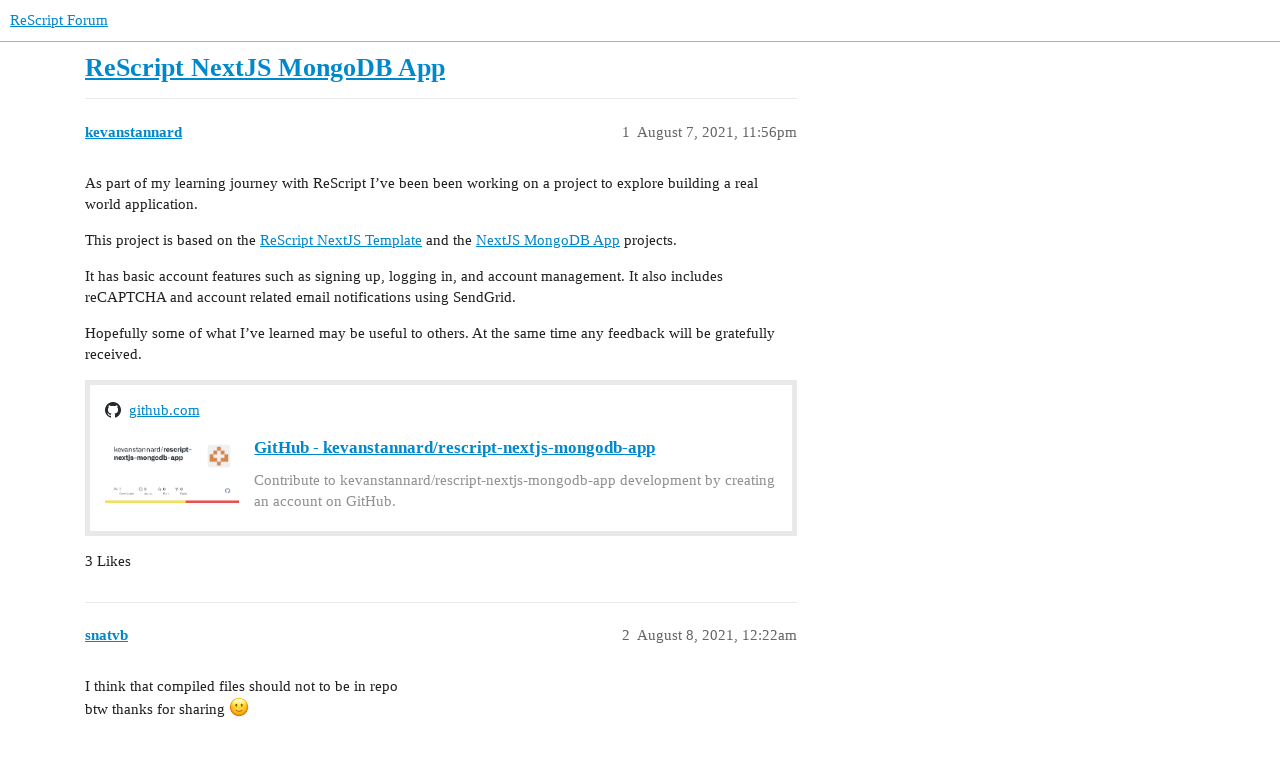

--- FILE ---
content_type: text/html; charset=utf-8
request_url: https://forum.rescript-lang.org/t/rescript-nextjs-mongodb-app/2164
body_size: 3102
content:
<!DOCTYPE html>
<html lang="en">
  <head>
    <meta charset="utf-8">
    <title>ReScript NextJS MongoDB App - ReScript Forum</title>
    <meta name="description" content="As part of my learning journey with ReScript I’ve been been working on a project to explore building a real world application. 
This project is based on the ReScript NextJS Template and the NextJS MongoDB App projects. 
I&amp;hellip;">
    <meta name="generator" content="Discourse 3.1.0.beta4 - https://github.com/discourse/discourse version 26dde65bbf3c9c8bdb8b301daf8761f29221d65b">
<link rel="icon" type="image/png" href="https://forum.rescript-lang.org/uploads/default/optimized/1X/75791dc882625b6fc0c99c7cbea24e4466b8afbd_2_32x32.ico">
<link rel="apple-touch-icon" type="image/png" href="https://forum.rescript-lang.org/uploads/default/optimized/1X/24a7fd0a4495f411e5ff4db559d326986b50c33a_2_180x180.png">
<meta name="theme-color" media="all" content="#ffffff">

<meta name="viewport" content="width=device-width, initial-scale=1.0, minimum-scale=1.0, user-scalable=yes, viewport-fit=cover">
<link rel="canonical" href="https://forum.rescript-lang.org/t/rescript-nextjs-mongodb-app/2164" />

<link rel="search" type="application/opensearchdescription+xml" href="https://forum.rescript-lang.org/opensearch.xml" title="ReScript Forum Search">

    <link href="/stylesheets/color_definitions_base__2_008c78d26ccff2174b30b81077e109609392adbb.css?__ws=forum.rescript-lang.org" media="all" rel="stylesheet" class="light-scheme"/>

  <link href="/stylesheets/desktop_4368169b24718e81c14adf9cac89c61c474b3d04.css?__ws=forum.rescript-lang.org" media="all" rel="stylesheet" data-target="desktop"  />



  <link href="/stylesheets/chat_4368169b24718e81c14adf9cac89c61c474b3d04.css?__ws=forum.rescript-lang.org" media="all" rel="stylesheet" data-target="chat"  />
  <link href="/stylesheets/discourse-details_4368169b24718e81c14adf9cac89c61c474b3d04.css?__ws=forum.rescript-lang.org" media="all" rel="stylesheet" data-target="discourse-details"  />
  <link href="/stylesheets/discourse-lazy-videos_4368169b24718e81c14adf9cac89c61c474b3d04.css?__ws=forum.rescript-lang.org" media="all" rel="stylesheet" data-target="discourse-lazy-videos"  />
  <link href="/stylesheets/discourse-local-dates_4368169b24718e81c14adf9cac89c61c474b3d04.css?__ws=forum.rescript-lang.org" media="all" rel="stylesheet" data-target="discourse-local-dates"  />
  <link href="/stylesheets/discourse-narrative-bot_4368169b24718e81c14adf9cac89c61c474b3d04.css?__ws=forum.rescript-lang.org" media="all" rel="stylesheet" data-target="discourse-narrative-bot"  />
  <link href="/stylesheets/discourse-presence_4368169b24718e81c14adf9cac89c61c474b3d04.css?__ws=forum.rescript-lang.org" media="all" rel="stylesheet" data-target="discourse-presence"  />
  <link href="/stylesheets/discourse-solved_4368169b24718e81c14adf9cac89c61c474b3d04.css?__ws=forum.rescript-lang.org" media="all" rel="stylesheet" data-target="discourse-solved"  />
  <link href="/stylesheets/docker_manager_4368169b24718e81c14adf9cac89c61c474b3d04.css?__ws=forum.rescript-lang.org" media="all" rel="stylesheet" data-target="docker_manager"  />
  <link href="/stylesheets/poll_4368169b24718e81c14adf9cac89c61c474b3d04.css?__ws=forum.rescript-lang.org" media="all" rel="stylesheet" data-target="poll"  />
  <link href="/stylesheets/chat_desktop_4368169b24718e81c14adf9cac89c61c474b3d04.css?__ws=forum.rescript-lang.org" media="all" rel="stylesheet" data-target="chat_desktop"  />
  <link href="/stylesheets/poll_desktop_4368169b24718e81c14adf9cac89c61c474b3d04.css?__ws=forum.rescript-lang.org" media="all" rel="stylesheet" data-target="poll_desktop"  />

  <link href="/stylesheets/desktop_theme_2_4506b9f59d6175135544d94a812d3e849aa24144.css?__ws=forum.rescript-lang.org" media="all" rel="stylesheet" data-target="desktop_theme" data-theme-id="2" data-theme-name="light"/>

    
    
        <link rel="alternate nofollow" type="application/rss+xml" title="RSS feed of &#39;ReScript NextJS MongoDB App&#39;" href="https://forum.rescript-lang.org/t/rescript-nextjs-mongodb-app/2164.rss" />
    <meta property="og:site_name" content="ReScript Forum" />
<meta property="og:type" content="website" />
<meta name="twitter:card" content="summary_large_image" />
<meta name="twitter:image" content="https://forum.rescript-lang.org/uploads/default/original/1X/ffbc8d85f95971423eb390e1b714c202299fbd74.png" />
<meta property="og:image" content="https://forum.rescript-lang.org/uploads/default/original/1X/ffbc8d85f95971423eb390e1b714c202299fbd74.png" />
<meta property="og:url" content="https://forum.rescript-lang.org/t/rescript-nextjs-mongodb-app/2164" />
<meta name="twitter:url" content="https://forum.rescript-lang.org/t/rescript-nextjs-mongodb-app/2164" />
<meta property="og:title" content="ReScript NextJS MongoDB App" />
<meta name="twitter:title" content="ReScript NextJS MongoDB App" />
<meta property="og:description" content="As part of my learning journey with ReScript I’ve been been working on a project to explore building a real world application.  This project is based on the ReScript NextJS Template and the NextJS MongoDB App projects.  It has basic account features such as signing up, logging in, and account management. It also includes reCAPTCHA and account related email notifications using SendGrid.  Hopefully some of what I’ve learned may be useful to others. At the same time any feedback will be gratefully ..." />
<meta name="twitter:description" content="As part of my learning journey with ReScript I’ve been been working on a project to explore building a real world application.  This project is based on the ReScript NextJS Template and the NextJS MongoDB App projects.  It has basic account features such as signing up, logging in, and account management. It also includes reCAPTCHA and account related email notifications using SendGrid.  Hopefully some of what I’ve learned may be useful to others. At the same time any feedback will be gratefully ..." />
<meta name="twitter:label1" value="Reading time" />
<meta name="twitter:data1" value="1 mins 🕑" />
<meta name="twitter:label2" value="Likes" />
<meta name="twitter:data2" value="5 ❤" />
<meta property="article:published_time" content="2021-08-07T23:56:14+00:00" />
<meta property="og:ignore_canonical" content="true" />


    <script type="application/ld+json">{"@context":"http://schema.org","@type":"QAPage","name":"ReScript NextJS MongoDB App","mainEntity":{"@type":"Question","name":"ReScript NextJS MongoDB App","text":"As part of my learning journey with ReScript I’ve been been working on a project to explore building a real world application.\n\nThis project is based on the <a href=\"https://github.com/ryyppy/rescript-nextjs-template\">ReScript NextJS Template<\/a> and the <a href=\"https://github.com/hoangvvo/nextjs-mongodb-app\">NextJS MongoDB App<\/a> projects.\n\nIt has basic account features such as signing up, logging in, and account manage&hellip;","upvoteCount":3,"answerCount":0,"dateCreated":"2021-08-07T23:56:13.993Z","author":{"@type":"Person","name":"Kevan Stannard"}}}</script>
  </head>
  <body class="crawler ">
    
    <header>
  <a href="/">
    ReScript Forum
  </a>
</header>

    <div id="main-outlet" class="wrap" role="main">
        <div id="topic-title">
    <h1>
      <a href="/t/rescript-nextjs-mongodb-app/2164">ReScript NextJS MongoDB App</a>
    </h1>


  </div>

  

    <div itemscope itemtype='http://schema.org/DiscussionForumPosting'>
      <meta itemprop='headline' content='ReScript NextJS MongoDB App'>
        <meta itemprop='articleSection' content='General'>
      <meta itemprop='keywords' content=''>
      <div itemprop='publisher' itemscope itemtype="http://schema.org/Organization">
        <meta itemprop='name' content='ReScript Forum'>
          <div itemprop='logo' itemscope itemtype="http://schema.org/ImageObject">
            <meta itemprop='url' content='https://forum.rescript-lang.org/uploads/default/original/1X/0765e196827921d1567ce264a63534c56bae145f.png'>
          </div>
      </div>

          <div id='post_1'  class='topic-body crawler-post'>
            <div class='crawler-post-meta'>
              <span class="creator" itemprop="author" itemscope itemtype="http://schema.org/Person">
                <a itemprop="url" href='https://forum.rescript-lang.org/u/kevanstannard'><span itemprop='name'>kevanstannard</span></a>
                
              </span>

              <link itemprop="mainEntityOfPage" href="https://forum.rescript-lang.org/t/rescript-nextjs-mongodb-app/2164">


              <span class="crawler-post-infos">
                  <time itemprop='datePublished' datetime='2021-08-07T23:56:14Z' class='post-time'>
                    August 7, 2021, 11:56pm
                  </time>
                  <meta itemprop='dateModified' content='2021-08-07T23:56:14Z'>
              <span itemprop='position'>1</span>
              </span>
            </div>
            <div class='post' itemprop='articleBody'>
              <p>As part of my learning journey with ReScript I’ve been been working on a project to explore building a real world application.</p>
<p>This project is based on the <a href="https://github.com/ryyppy/rescript-nextjs-template">ReScript NextJS Template</a> and the <a href="https://github.com/hoangvvo/nextjs-mongodb-app">NextJS MongoDB App</a> projects.</p>
<p>It has basic account features such as signing up, logging in, and account management. It also includes reCAPTCHA and account related email notifications using SendGrid.</p>
<p>Hopefully some of what I’ve learned may be useful to others. At the same time any feedback will be gratefully received.</p>
<aside class="onebox githubfolder">
  <header class="source">
      <img src="https://github.githubassets.com/favicons/favicon.svg" class="site-icon" width="32" height="32">
      <a href="https://github.com/kevanstannard/rescript-nextjs-mongodb-app" target="_blank" rel="noopener">github.com</a>
  </header>
  <article class="onebox-body">
    <div class="aspect-image" style="--aspect-ratio:690/345;"><img src="https://forum.rescript-lang.org/uploads/default/optimized/2X/5/501f2d612c6bb48959b3fe4e760e8bf2e010077f_2_690x345.png" class="thumbnail" width="690" height="345" srcset="https://forum.rescript-lang.org/uploads/default/optimized/2X/5/501f2d612c6bb48959b3fe4e760e8bf2e010077f_2_690x345.png, https://forum.rescript-lang.org/uploads/default/optimized/2X/5/501f2d612c6bb48959b3fe4e760e8bf2e010077f_2_1035x517.png 1.5x, https://forum.rescript-lang.org/uploads/default/original/2X/5/501f2d612c6bb48959b3fe4e760e8bf2e010077f.png 2x" data-small-upload="https://forum.rescript-lang.org/uploads/default/optimized/2X/5/501f2d612c6bb48959b3fe4e760e8bf2e010077f_2_10x10.png"></div>

<h3><a href="https://github.com/kevanstannard/rescript-nextjs-mongodb-app" target="_blank" rel="noopener">GitHub - kevanstannard/rescript-nextjs-mongodb-app</a></h3>


  <p><span class="label1">Contribute to kevanstannard/rescript-nextjs-mongodb-app development by creating an account on GitHub.</span></p>

  </article>
  <div class="onebox-metadata">
    
    
  </div>
  <div style="clear: both"></div>
</aside>

            </div>

            <div itemprop="interactionStatistic" itemscope itemtype="http://schema.org/InteractionCounter">
              <meta itemprop="interactionType" content="http://schema.org/LikeAction"/>
              <meta itemprop="userInteractionCount" content="3" />
              <span class='post-likes'>3 Likes</span>
            </div>

            <div itemprop="interactionStatistic" itemscope itemtype="http://schema.org/InteractionCounter">
                <meta itemprop="interactionType" content="http://schema.org/CommentAction"/>
                <meta itemprop="userInteractionCount" content="0" />
              </div>

          </div>
          <div id='post_2' itemprop='comment' itemscope itemtype='http://schema.org/Comment' class='topic-body crawler-post'>
            <div class='crawler-post-meta'>
              <span class="creator" itemprop="author" itemscope itemtype="http://schema.org/Person">
                <a itemprop="url" href='https://forum.rescript-lang.org/u/snatvb'><span itemprop='name'>snatvb</span></a>
                
              </span>

              <link itemprop="mainEntityOfPage" href="https://forum.rescript-lang.org/t/rescript-nextjs-mongodb-app/2164">


              <span class="crawler-post-infos">
                  <time itemprop='datePublished' datetime='2021-08-08T00:22:10Z' class='post-time'>
                    August 8, 2021, 12:22am
                  </time>
                  <meta itemprop='dateModified' content='2021-08-08T00:22:10Z'>
              <span itemprop='position'>2</span>
              </span>
            </div>
            <div class='post' itemprop='text'>
              <p>I think that compiled files should not to be in repo<br>
btw thanks for sharing <img src="https://forum.rescript-lang.org/images/emoji/apple/slight_smile.png?v=9" title=":slight_smile:" class="emoji" alt=":slight_smile:"></p>
            </div>

            <div itemprop="interactionStatistic" itemscope itemtype="http://schema.org/InteractionCounter">
              <meta itemprop="interactionType" content="http://schema.org/LikeAction"/>
              <meta itemprop="userInteractionCount" content="1" />
              <span class='post-likes'>1 Like</span>
            </div>

            <div itemprop="interactionStatistic" itemscope itemtype="http://schema.org/InteractionCounter">
                <meta itemprop="interactionType" content="http://schema.org/CommentAction"/>
                <meta itemprop="userInteractionCount" content="1" />
              </div>

          </div>
          <div id='post_3' itemprop='comment' itemscope itemtype='http://schema.org/Comment' class='topic-body crawler-post'>
            <div class='crawler-post-meta'>
              <span class="creator" itemprop="author" itemscope itemtype="http://schema.org/Person">
                <a itemprop="url" href='https://forum.rescript-lang.org/u/kevanstannard'><span itemprop='name'>kevanstannard</span></a>
                
              </span>

              <link itemprop="mainEntityOfPage" href="https://forum.rescript-lang.org/t/rescript-nextjs-mongodb-app/2164">


              <span class="crawler-post-infos">
                  <time itemprop='datePublished' datetime='2021-08-08T01:18:17Z' class='post-time'>
                    August 8, 2021,  1:18am
                  </time>
                  <meta itemprop='dateModified' content='2021-08-08T01:18:17Z'>
              <span itemprop='position'>3</span>
              </span>
            </div>
            <div class='post' itemprop='text'>
              <p><a class="mention" href="/u/snatvb">@snatvb</a> that’s a good point. I saw in the docs that it’s recommended to commit the compiled files, but I realise now that recommendation is for libraries not applications. Thanks for the suggestion <img src="https://forum.rescript-lang.org/images/emoji/apple/+1.png?v=9" title=":+1:" class="emoji" alt=":+1:"></p>
            </div>

            <div itemprop="interactionStatistic" itemscope itemtype="http://schema.org/InteractionCounter">
              <meta itemprop="interactionType" content="http://schema.org/LikeAction"/>
              <meta itemprop="userInteractionCount" content="1" />
              <span class='post-likes'>1 Like</span>
            </div>

            <div itemprop="interactionStatistic" itemscope itemtype="http://schema.org/InteractionCounter">
                <meta itemprop="interactionType" content="http://schema.org/CommentAction"/>
                <meta itemprop="userInteractionCount" content="0" />
              </div>

          </div>
    </div>






    </div>
    <footer class="container wrap">
  <nav class='crawler-nav'>
    <ul>
      <li itemscope itemtype='http://schema.org/SiteNavigationElement'>
        <span itemprop='name'>
          <a href='/' itemprop="url">Home </a>
        </span>
      </li>
      <li itemscope itemtype='http://schema.org/SiteNavigationElement'>
        <span itemprop='name'>
          <a href='/categories' itemprop="url">Categories </a>
        </span>
      </li>
      <li itemscope itemtype='http://schema.org/SiteNavigationElement'>
        <span itemprop='name'>
          <a href='/guidelines' itemprop="url">FAQ/Guidelines </a>
        </span>
      </li>
      <li itemscope itemtype='http://schema.org/SiteNavigationElement'>
        <span itemprop='name'>
          <a href='/tos' itemprop="url">Terms of Service </a>
        </span>
      </li>
      <li itemscope itemtype='http://schema.org/SiteNavigationElement'>
        <span itemprop='name'>
          <a href='/privacy' itemprop="url">Privacy Policy </a>
        </span>
      </li>
    </ul>
  </nav>
  <p class='powered-by-link'>Powered by <a href="https://www.discourse.org">Discourse</a>, best viewed with JavaScript enabled</p>
</footer>

    
    
  </body>
  
</html>


--- FILE ---
content_type: text/css
request_url: https://forum.rescript-lang.org/stylesheets/discourse-narrative-bot_4368169b24718e81c14adf9cac89c61c474b3d04.css?__ws=forum.rescript-lang.org
body_size: -57
content:
article[data-user-id="-2"] div.cooked iframe{border:0}

/*# sourceMappingURL=discourse-narrative-bot_4368169b24718e81c14adf9cac89c61c474b3d04.css.map?__ws=forum.rescript-lang.org */


--- FILE ---
content_type: text/css
request_url: https://forum.rescript-lang.org/stylesheets/desktop_theme_2_4506b9f59d6175135544d94a812d3e849aa24144.css?__ws=forum.rescript-lang.org
body_size: -95
content:

/*# sourceMappingURL=desktop_theme_2_4506b9f59d6175135544d94a812d3e849aa24144.css.map?__ws=forum.rescript-lang.org */
